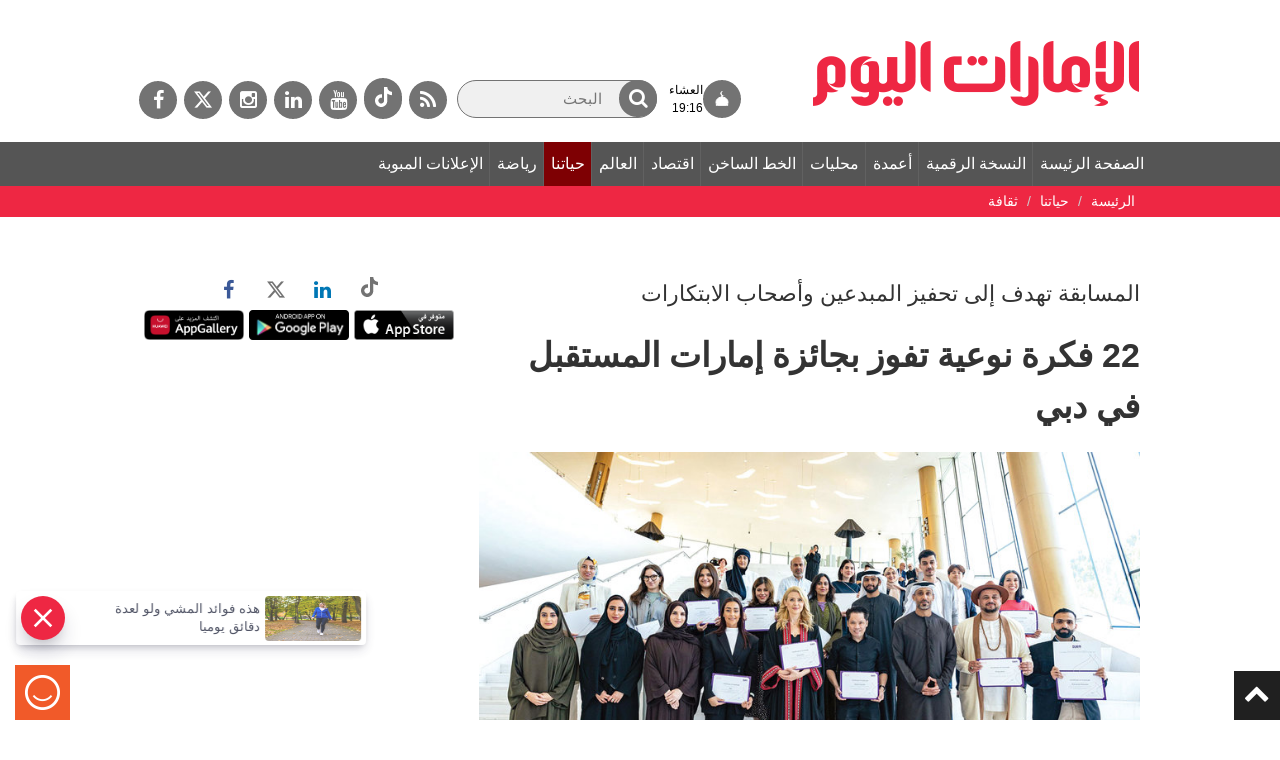

--- FILE ---
content_type: text/html; charset=utf-8
request_url: https://www.google.com/recaptcha/api2/aframe
body_size: 266
content:
<!DOCTYPE HTML><html><head><meta http-equiv="content-type" content="text/html; charset=UTF-8"></head><body><script nonce="4jcOw5P2zVKOabM3xdJ-KQ">/** Anti-fraud and anti-abuse applications only. See google.com/recaptcha */ try{var clients={'sodar':'https://pagead2.googlesyndication.com/pagead/sodar?'};window.addEventListener("message",function(a){try{if(a.source===window.parent){var b=JSON.parse(a.data);var c=clients[b['id']];if(c){var d=document.createElement('img');d.src=c+b['params']+'&rc='+(localStorage.getItem("rc::a")?sessionStorage.getItem("rc::b"):"");window.document.body.appendChild(d);sessionStorage.setItem("rc::e",parseInt(sessionStorage.getItem("rc::e")||0)+1);localStorage.setItem("rc::h",'1769018412841');}}}catch(b){}});window.parent.postMessage("_grecaptcha_ready", "*");}catch(b){}</script></body></html>